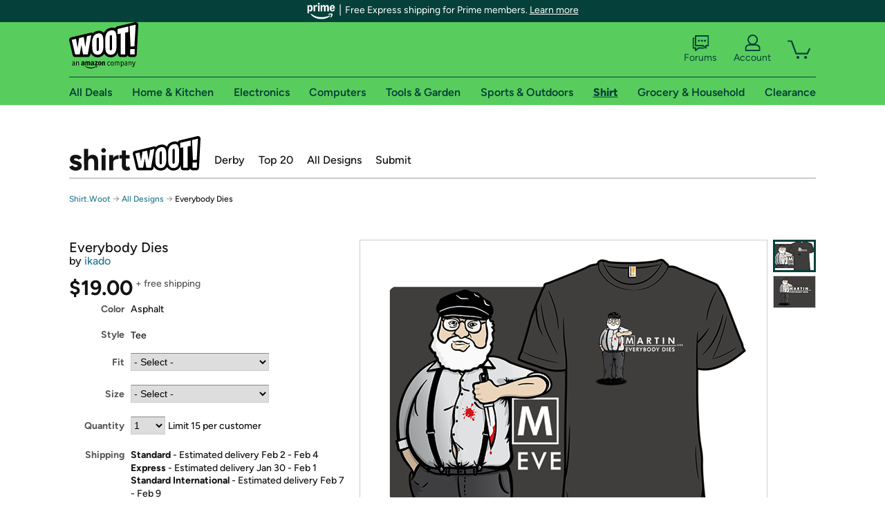

--- FILE ---
content_type: text/xml
request_url: https://sts.us-east-1.amazonaws.com/
body_size: 2042
content:
<AssumeRoleWithWebIdentityResponse xmlns="https://sts.amazonaws.com/doc/2011-06-15/">
  <AssumeRoleWithWebIdentityResult>
    <Audience>us-east-1:9d0ab28f-ed32-4a67-84b0-1a981cafd7fb</Audience>
    <AssumedRoleUser>
      <AssumedRoleId>AROAXUWV4ANCRI2ZNWFVN:cwr</AssumedRoleId>
      <Arn>arn:aws:sts::525508281157:assumed-role/RUM-Monitor-us-east-1-525508281157-0063818041461-Unauth/cwr</Arn>
    </AssumedRoleUser>
    <Provider>cognito-identity.amazonaws.com</Provider>
    <Credentials>
      <AccessKeyId>ASIAXUWV4ANCXNXVLIU4</AccessKeyId>
      <SecretAccessKey>mthYKkVZkMY5XxDRRW928AogLhh5mFGxHAObfFRb</SecretAccessKey>
      <SessionToken>[base64]/dP2sNTkw0WQJJKMnWHpfq2TWTXppTf5nOeXGPO+Vy1jHT45WtHWC1tLEdbtI7SrDCx3sVfRqaHtLtX8CQ+FuqG/HObowYcSJkmLPzlG8PgVvNXp+NS9gcxkjbzrg/vNXbRYiBNBOjyvyh8arcmfj1lZrrTEMPs/SwHxd5OBY5DidCPWdE3ilqCPcjxojhtb4K2kE7P+qW2bH+qfR01jujMN6SI2uXf8kqfnhrb/nYpe7SZdYb58CRvDR2Qk0NcPqG5+pXqEXUYVtlj4a4sYx65hj22m/HUSxmC/se1Tw7zq499SHvzr2dE/Bkao+01f7UG4rF1dV396W2HkVEwDc1DfHTgtzHqs+dTUME4NHXq/[base64]/je7QviiKeJ++F1X7TLgqvHR3S04TtbhDwAsUugumEgkUhdxBcXximN+hYgw9NjcSBQWktg6IQHpW0ufCPwux4y/YitWfx9QfMXcp/XBpp+4iG7mIo58wRdRvs0YQqJqUfQ+4yZBwqaTnN+BnpoPBznpPujxF9lF2KBVCH9GQWHqh666VL3Q6dUkQQHfPAcKxsDuRz3/A=</SessionToken>
      <Expiration>2026-01-25T02:13:54Z</Expiration>
    </Credentials>
    <SubjectFromWebIdentityToken>us-east-1:7a5abc03-45dc-c1bf-a7bd-9701edb560fb</SubjectFromWebIdentityToken>
  </AssumeRoleWithWebIdentityResult>
  <ResponseMetadata>
    <RequestId>3abe0807-f2c6-4f27-a3de-0ab0bce98e2e</RequestId>
  </ResponseMetadata>
</AssumeRoleWithWebIdentityResponse>
